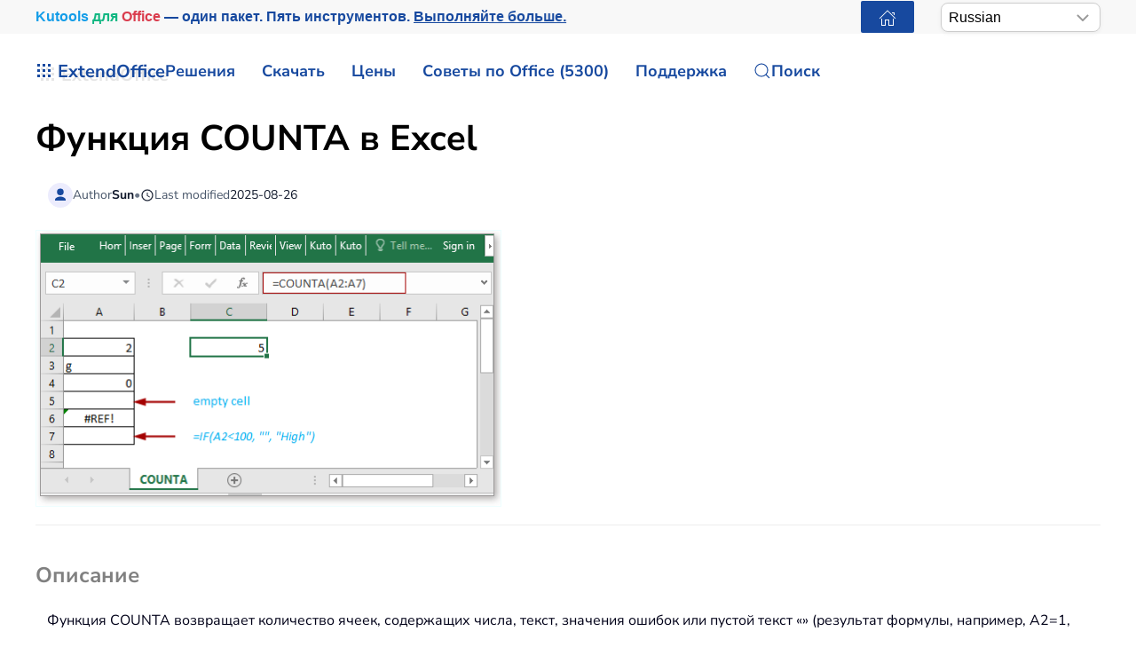

--- FILE ---
content_type: text/html; charset=utf-8
request_url: https://ru.extendoffice.com/excel/functions/excel-counta-function.html
body_size: 22108
content:
<!DOCTYPE html><html lang=ru-ru dir=ltr><head><meta name=viewport content="width=device-width, initial-scale=1"><link rel=icon href=//cdn.extendoffice.com/images/stories/default_avatar.png sizes=any><link rel=apple-touch-icon href=//cdn.extendoffice.com/images/stories/default_avatar.png><meta charset=utf-8><meta name=robots content="max-snippet:-1, max-image-preview:large, max-video-preview:-1"><meta name=description content="Узнайте, как использовать функцию COUNTA в Excel для подсчета непустых ячеек в диапазоне, включая текст, числа и ошибки, улучшая анализ данных."><meta name=generator content="Joomla! - Open Source Content Management"><link rel=preconnect href=https://cdn.extendoffice.com><link rel=preload href=//cdn.extendoffice.com/images/stories/excel-functions/counta-function/shot-counta-function-1.png as=image fetchpriority=high><link href=//cdn.extendoffice.com/templates/yootheme/css/theme.22.css?1754625106 media=all rel=preload as=style onload="this.rel='stylesheet'"><title>Функция COUNTA в Excel</title><link href=//cdn.extendoffice.com/favicon.ico rel=icon type=image/vnd.microsoft.icon> <script type=application/json class="joomla-script-options new">{"joomla.jtext":{"RLTA_BUTTON_SCROLL_LEFT":"Scroll buttons to the left","RLTA_BUTTON_SCROLL_RIGHT":"Scroll buttons to the right","ERROR":"\u041e\u0448\u0438\u0431\u043a\u0430","MESSAGE":"\u0421\u043e\u043e\u0431\u0449\u0435\u043d\u0438\u0435","NOTICE":"\u0412\u043d\u0438\u043c\u0430\u043d\u0438\u0435","WARNING":"\u041f\u0440\u0435\u0434\u0443\u043f\u0440\u0435\u0436\u0434\u0435\u043d\u0438\u0435","JCLOSE":"\u0417\u0430\u043a\u0440\u044b\u0442\u044c","JOK":"\u041e\u043a","JOPEN":"\u041e\u0442\u043a\u0440\u044b\u0442\u044c"},"system.paths":{"root":"","rootFull":"https:\/\/ru.extendoffice.com\/","base":"","baseFull":"https:\/\/ru.extendoffice.com\/"},"csrf.token":"8fba810478e36cbcd04bffb81a15e166"}</script><link rel=dns-prefetch href=https://cdn.extendoffice.com><link rel=manifest href=https://cdn.extendoffice.com/manifest.json><meta name=google-adsense-account content=ca-pub-8607818429564656><link rel=canonical href=https://ru.extendoffice.com/excel/functions/excel-counta-function.html /><link rel=alternate hreflang=ar-SA href=https://ar.extendoffice.com/excel/functions/excel-counta-function.html /><link rel=alternate hreflang=de-DE href=https://de.extendoffice.com/excel/functions/excel-counta-function.html /><link rel=alternate hreflang=es-ES href=https://es.extendoffice.com/excel/functions/excel-counta-function.html /><link rel=alternate hreflang=fr-FR href=https://fr.extendoffice.com/excel/functions/excel-counta-function.html /><link rel=alternate hreflang=it-IT href=https://it.extendoffice.com/excel/functions/excel-counta-function.html /><link rel=alternate hreflang=ja-JP href=https://ja.extendoffice.com/excel/functions/excel-counta-function.html /><link rel=alternate hreflang=ko-KR href=https://ko.extendoffice.com/excel/functions/excel-counta-function.html /><link rel=alternate hreflang=nl-NL href=https://nl.extendoffice.com/excel/functions/excel-counta-function.html /><link rel=alternate hreflang=pt-PT href=https://pt.extendoffice.com/excel/functions/excel-counta-function.html /><link rel=alternate hreflang=ru-RU href=https://ru.extendoffice.com/excel/functions/excel-counta-function.html /><link rel=alternate hreflang=tr-TR href=https://tr.extendoffice.com/excel/functions/excel-counta-function.html /><link rel=alternate hreflang=zh-CN href=https://zh-cn.extendoffice.com/excel/functions/excel-counta-function.html /><link rel=alternate hreflang=zh-TW href=https://zh-tw.extendoffice.com/excel/functions/excel-counta-function.html /><link rel=alternate hreflang=en-US href=https://www.extendoffice.com/excel/functions/excel-counta-function.html /><link rel=alternate hreflang=x-default href=https://www.extendoffice.com/excel/functions/excel-counta-function.html /> <script type=application/ld+json data-type=gsd>{"@context":"https://schema.org","@type":"BreadcrumbList","itemListElement":[{"@type":"ListItem","position":1,"name":"Главная","item":"https://ru.extendoffice.com"},{"@type":"ListItem","position":2,"name":"Советы по Excel","item":"https://ru.extendoffice.com/excel.html"},{"@type":"ListItem","position":3,"name":"Excel Functions","item":"https://ru.extendoffice.com/excel/functions.html"},{"@type":"ListItem","position":4,"name":"Excel COUNTA Function","item":"https://ru.extendoffice.com/excel/functions/excel-counta-function.html"}]}</script><style class=jchoptimize-image-attributes>img{max-width:100%;height:auto}</style><style class=jchoptimize-critical-css id=247f9efd8747e574f644b10cada43d3a1696d6e0176a669b569fead2a802f8c4>.uk-hidden-visually:not(:focus):not(:active):not(:focus-within){position:absolute !important;width:1px !important;height:1px !important;padding:0 !important;border:0 !important;margin:0 !important;overflow:hidden !important;clip-path:inset(50%) !important;white-space:nowrap !important}</style> <script src=//cdn.extendoffice.com/media/com_jchoptimize/cache/js/c40c8a031da1d6490007e4060a75240a72f40c46a55c12e9f12aec231fe2c632.js></script> <script data-jch=js0>rltaSettings={"switchToAccordions":true,"switchBreakPoint":576,"buttonScrollSpeed":5,"addHashToUrls":true,"rememberActive":true,"wrapButtons":false,"switchBasedOn":"window","animations":"fade,slide","animationSpeed":7,"mode":"click","slideshowInterval":5000,"slideshowRestart":"1","slideshowRestartTimeout":10000,"scroll":"0","scrollOnLinks":"0","scrollOnUrls":"adaptive","scrollOffsetTop":20,"scrollOffsetBottom":20,"useWideScreenScrollOffsets":false,"scrollOffsetBreakPoint":576,"scrollOffsetTopWide":20,"scrollOffsetBottomWide":20}</script> <script>window.yootheme||={};var $theme=yootheme.theme={"i18n":{"close":{"label":"Close"},"totop":{"label":"Back to top"},"marker":{"label":"Open"},"navbarToggleIcon":{"label":"\u041e\u0442\u043a\u0440\u044b\u0442\u044c \u043c\u0435\u043d\u044e"},"paginationPrevious":{"label":"Previous page"},"paginationNext":{"label":"\u0421\u043b\u0435\u0434\u0443\u044e\u0449\u0430\u044f \u0441\u0442\u0440\u0430\u043d\u0438\u0446\u0430"},"searchIcon":{"toggle":"Open Search","submit":"Submit Search"},"slider":{"next":"Next slide","previous":"Previous slide","slideX":"Slide %s","slideLabel":"%s of %s"},"slideshow":{"next":"Next slide","previous":"Previous slide","slideX":"Slide %s","slideLabel":"%s of %s"},"lightboxPanel":{"next":"Next slide","previous":"Previous slide","slideLabel":"%s of %s","close":"Close"}}};</script> <script>(function(w,d,s,l,i){w[l]=w[l]||[];w[l].push({'gtm.start':new Date().getTime(),event:'gtm.js'});var f=d.getElementsByTagName(s)[0],j=d.createElement(s),dl=l!='dataLayer'?'&l='+l:'';j.async=true;j.src='https://www.googletagmanager.com/gtm.js?id='+i+dl;f.parentNode.insertBefore(j,f);})(window,document,'script','dataLayer','GTM-M9PVJ2L');</script> <script>if('serviceWorker'in navigator){window.addEventListener('load',function(){navigator.serviceWorker.register('/sw.js').then(function(registration){}).catch(function(error){});});}</script> <script>document.addEventListener("DOMContentLoaded",function(){const e=["https://cdn.extendoffice.com/media/prism/prism.css","https://cdn.extendoffice.com/media/prism/prism.js","https://cdn.extendoffice.com/templates/yootheme/js/lite-yt-embed.js","https://cdn.extendoffice.com/templates/yootheme/css/lite-yt-embed.css","https://cdn.extendoffice.com/templates/yootheme/css/tabsaccordions-theme.css","https://cdn.extendoffice.com/templates/yootheme/css/fontawesome.css","https://cdn.extendoffice.com/templates/yootheme/vendor/assets/uikit/dist/js/uikit-icons-tech-space.min.js"];e.forEach(function(e){let t;e.endsWith(".css")?document.querySelector(`link[href="${e}"]`)||(t=document.createElement("link"),t.rel="stylesheet",t.href=e,document.head.appendChild(t)):e.endsWith(".js")&&!document.querySelector(`script[src="${e}"]`)&&(t=document.createElement("script"),t.src=e,t.defer=!0,e.endsWith("prism.js")&&t.addEventListener("load",function(){Prism.highlightAll()}),document.body.appendChild(t))});});</script> <script>document.addEventListener('DOMContentLoaded',function(){var e=document.createElement('script');e.type='module';e.src="https://cdn.extendoffice.com/media/tabsaccordions/js/script.min.js";e.onload=function(){if(window.RegularLabs&&window.RegularLabs.TabsAccordions&&typeof window.RegularLabs.TabsAccordions.init==='function'){window.RegularLabs.TabsAccordions.init(null)}else{console.error('Initialization function not found or script not loaded correctly')}};e.onerror=function(){console.error('The script failed to load.')};document.body.appendChild(e)});</script><style>.jchoptimize-reduce-dom{min-height:200px}</style> </head><body class=""><div class="uk-hidden-visually uk-notification uk-notification-top-left uk-width-auto"><div class=uk-notification-message> <a href=#tm-main class=uk-link-reset>Перейти к содержимому</a> </div></div><div class="tm-page-container uk-clearfix"><div class="tm-page uk-margin-auto"> <header class="tm-header-mobile uk-hidden@s"><div class=uk-navbar-container><div class="uk-container uk-container-expand"> <nav class=uk-navbar uk-navbar="{&quot;align&quot;:&quot;center&quot;,&quot;container&quot;:&quot;.tm-header-mobile&quot;,&quot;boundary&quot;:&quot;.tm-header-mobile .uk-navbar-container&quot;}"><div class=uk-navbar-right><div class=uk-navbar-item id=module-968><div class="uk-margin-remove-last-child custom"><style>#log svg{padding-bottom:3px}.shadow{-webkit-filter:drop-shadow( 4px 4px 0 rgba(0,0,0,0.1));filter:drop-shadow( 4px 4px 0 rgba(0,0,0,0.1))}.right-log{margin-right:5px}.at-expanding-share-button .at-expanding-share-button-toggle-bg>span{border-radius:2px !important;z-index:99999}.at-expanding-share-button .at-icon-wrapper{border-radius:2px !important;z-index:99999}div.code-toolbar>.toolbar>.toolbar-item>a,div.code-toolbar>.toolbar>.toolbar-item>button,div.code-toolbar>.toolbar>.toolbar-item>span{color:#fff;font-size:16px;background:#17499F;margin-right:25px}.zoom-in-b{cursor:url(//cdn.extendoffice.com/images/stories/search-plus-b.svg),auto}.navbarW{z-index:800!important}.jlexreview ._btn{background:#17499F!important;color:#ffffff!important}.jlexreview{font-family:'Nunito Sans';font-size:16px;font-weight:400;line-height:1.75;-webkit-text-size-adjust:100%;background:#fff;color:#000118;-webkit-font-smoothing:antialiased;-moz-osx-font-smoothing:grayscale;text-rendering:optimizeLegibility}.is-active{color:#17499F!important}.captcha-container{margin-top:10px;margin-left:5px}.requiredsign{margin-left:45px;font-size:16px;margin-bottom:5px}.ce-cf-container{margin-bottom:10px}</style><div><span class=logofont><a class=uk-link-heading href=/><span id=log class="shadow right-log" uk-icon=grid></span>ExtendOffice</a></span></div></div></div> <a uk-toggle href=#tm-dialog-mobile class=uk-navbar-toggle><div uk-navbar-toggle-icon></div></a> </div></nav> </div> </div><div id=tm-dialog-mobile uk-offcanvas="container: true; overlay: true" mode=slide flip><div class="uk-offcanvas-bar uk-flex uk-flex-column"> <button class="uk-offcanvas-close uk-close-large" type=button uk-close uk-toggle="cls: uk-close-large; mode: media; media: @s"></button><div class=uk-margin-auto-bottom><div class=uk-panel id=module-menu-dialog-mobile><ul class="uk-nav uk-nav-secondary uk-nav-divider uk-nav-accordion" uk-nav="targets: &gt; .js-accordion"> <li class="item-6926 js-accordion uk-parent"><a href>Решения <span uk-nav-parent-icon></span></a> <ul class=uk-nav-sub> <li class=item-6928><a href=/product/office-tab.html>Office Tab</a></li> <li class=item-6929><a href=/product/kutools-for-excel.html>Kutools for Excel</a></li> <li class=item-6930><a href=/product/kutools-for-outlook.html>Kutools for Outlook</a></li> <li class=item-6931><a href=/product/kutools-for-word.html>Kutools for Word</a></li> <li class=item-6932><a href=/product/kutools-for-powerpoint.html>Kutools for PowerPoint</a></li></ul></li> <li class="item-6927 js-accordion uk-parent"><a href>Скачать <span uk-nav-parent-icon></span></a> <ul class=uk-nav-sub> <li class=item-6933><a href=/download/office-tab.html><span class=uk-margin-small-right uk-icon="icon: download;"></span> Office Tab</a></li> <li class=item-6934><a href=/download/kutools-for-excel.html><span class=uk-margin-small-right uk-icon="icon: download;"></span> Kutools for Excel</a></li> <li class=item-6935><a href=/download/kutools-for-outlook.html><span class=uk-margin-small-right uk-icon="icon: download;"></span> Kutools for Outlook</a></li> <li class=item-6936><a href=/download/kutools-for-word.html><span class=uk-margin-small-right uk-icon="icon: download;"></span> Kutools for Word</a></li> <li class="item-6939 uk-nav-divider"></li> <li class=item-6937><a href=/support/uninstall-software.html><span class=uk-margin-small-right uk-icon="icon: info;"></span> Установка стала проще</a></li> <li class=item-6938><a href=/support/end-user-license-agreement.html><span class=uk-margin-small-right uk-icon="icon: info;"></span> Лицензионное соглашение пользователя</a></li></ul></li> <li class="item-6940 js-accordion uk-parent"><a href>Цены <span uk-nav-parent-icon></span></a> <ul class=uk-nav-sub> <li class=item-6941><a href=/order/office-tab.html><span class=uk-margin-small-right uk-icon="icon: cart;"></span> Office Tab</a></li> <li class=item-6942><a href=/order/kutools-for-excel.html><span class=uk-margin-small-right uk-icon="icon: cart;"></span> Kutools for Excel</a></li> <li class=item-6943><a href=/order/kutools-for-outlook.html><span class=uk-margin-small-right uk-icon="icon: cart;"></span> Kutools for Outlook</a></li> <li class=item-6944><a href=/order/kutools-for-word.html><span class=uk-margin-small-right uk-icon="icon: cart;"></span> Kutools for Word</a></li> <li class=item-6946><a href="https://secure.2checkout.com/checkout/buy?merchant=EXTENDOF&amp;tpl=one-column&amp;style=one-column6709c8cf4807c&amp;prod=2YBBDGRNS9%3BT9O366GOHW%3B2GHHY7WZLC%3B3844J8UMU3&amp;qty=1%3B1%3B1%3B1"><span class=uk-margin-small-right uk-icon="icon: cart;"></span> Набор из 4 программ</a></li> <li class="item-6945 uk-nav-divider"></li> <li class=item-6947><a href=/support/refund-policy.html><span class=uk-margin-small-right uk-icon="icon: info;"></span> Возврат в течение 60 дней</a></li></ul></li> <li class="item-6948 js-accordion uk-parent"><a href>Советы по Office (5300) <span uk-nav-parent-icon></span></a> <ul class=uk-nav-sub> <li class=item-6949><a href=/documents/excel.html><span class=uk-margin-small-right uk-icon="icon: question;"></span> Как сделать в Excel (3000+)</a></li> <li class=item-6950><a href=/documents/outlook.html><span class=uk-margin-small-right uk-icon="icon: question;"></span> Как сделать в Outlook (1200+)</a></li> <li class=item-6951><a href=/documents/word.html><span class=uk-margin-small-right uk-icon="icon: question;"></span> Как сделать в Word (300+)</a></li> <li class="item-6952 uk-nav-divider"></li> <li class=item-6953><a href=/excel/functions.html><span class=uk-margin-small-right uk-icon="icon: file-text;"></span> Функции Excel (498)</a></li> <li class=item-6954><a href=/excel/formulas.html><span class=uk-margin-small-right uk-icon="icon: file-text;"></span> Формулы Excel (350)</a></li> <li class=item-6955><a href=/excel/excel-charts.html><span class=uk-margin-small-right uk-icon="icon: camera;"></span> Диаграммы Excel</a></li> <li class=item-6956><a href=/outlook-tutorials-home.html><span class=uk-margin-small-right uk-icon="icon: mail;"></span> Учебники по Outlook</a></li></ul></li> <li class="item-6957 js-accordion uk-parent"><a href>Поддержка <span uk-nav-parent-icon></span></a> <ul class=uk-nav-sub> <li class="item-6958 uk-parent"><a href>Журнал изменений</a> <ul> <li class=item-6959><a href=/support/latest-updates/office-tab.html><span class=uk-margin-small-right uk-icon="icon: history;"></span> Office Tab</a></li> <li class=item-6960><a href=/support/latest-updates/kutools-for-excel.html><span class=uk-margin-small-right uk-icon="icon: history;"></span> Kutools for Excel</a></li> <li class=item-6961><a href=/support/latest-updates/kutools-for-outlook.html><span class=uk-margin-small-right uk-icon="icon: history;"></span> Kutools for Outlook</a></li> <li class=item-6962><a href=/support/latest-updates/kutools-for-word.html><span class=uk-margin-small-right uk-icon="icon: history;"></span> Kutools for Word</a></li></ul></li> <li class="item-6963 uk-nav-divider"></li> <li class="item-6964 uk-parent"><a href>Обучающие материалы по функциям</a> <ul> <li class=item-6965><a href=/product/office-tab/office-tab-feature-demo.html><span class=uk-margin-small-right uk-icon="icon: file-pdf;"></span> Office Tab</a></li> <li class=item-6966><a href=/product/kutools-for-excel/product-tutorials.html><span class=uk-margin-small-right uk-icon="icon: file-pdf;"></span> Kutools for Excel</a></li> <li class=item-6967><a href=/product/kutools-for-outlook/product-tutorials.html><span class=uk-margin-small-right uk-icon="icon: file-pdf;"></span> Kutools for Outlook</a></li> <li class=item-6968><a href=/product/kutools-for-word/product-tutorials.html><span class=uk-margin-small-right uk-icon="icon: file-pdf;"></span> Kutools for Word</a></li></ul></li> <li class="item-6970 uk-nav-divider"></li> <li class="item-6969 uk-parent"><a href>Получить помощь?</a> <ul> <li class=item-6971><a href=/support/retrieveb-license-information.html><span class=uk-margin-small-right uk-icon="icon: chevron-double-right;"></span> Потеряли лицензию?</a></li> <li class=item-6972><a href=/support/bug-report.html><span class=uk-margin-small-right uk-icon="icon: chevron-double-right;"></span> Отчет об ошибке</a></li> <li class="item-6974 uk-nav-divider"></li> <li class=item-6975><a href=/support/about-us.html><span class=uk-margin-small-right uk-icon="icon: user;"></span> О нас</a></li> <li class="item-6976 uk-nav-divider"></li> <li class=item-6977><a href=/support/search.html><span class=uk-margin-small-right uk-icon="icon: search;"></span> Поиск</a></li></ul></li></ul></li></ul></div></div></div></div></header><div class="tm-toolbar tm-toolbar-default uk-visible@s"><div class="uk-container uk-flex uk-flex-middle"><div><div class="uk-grid-medium uk-child-width-auto uk-flex-middle" uk-grid="margin: uk-margin-small-top"><div><div class="uk-panel uk-visible@l" id=module-1070><div class="uk-margin-remove-last-child custom"><p style="margin:0;font:600 16px/1.4 -apple-system,BlinkMacSystemFont,'Segoe UI',Roboto,Helvetica,Arial,sans-serif; white-space:nowrap;"><a href=/product/kutools-for-office.html class=eo-breathe-ads-1 style=color:#17499F;text-decoration:none; aria-label="Kutools for Office — One Suite. Five Tools. Get More Done."><span class=eo-word>Kutools</span> <span class=eo-word>для</span> <span class=eo-word>Office</span> — один пакет. Пять инструментов. <span style=text-decoration:underline;>Выполняйте больше.</span></a></p><style>@keyframes eo-breathe-ads-1{0%,100%{transform:scale(1);text-shadow:none}50%{transform:scale(1.03);text-shadow:0 0 0.65em rgba(23,73,159,.28)}}.eo-breathe-ads-1{display:inline-block;animation:eo-breathe-ads-1 2.6s ease-in-out infinite;transform-origin:center;will-change:transform;backface-visibility:hidden}@media (prefers-reduced-motion:reduce){.eo-breathe-ads-1{animation:none}}</style> <script>(()=>{const palette=["#EFB90A","#2A79C4","#E63946","#2A9D8F","#6D28D9","#0EA5E9","#F59E0B","#10B981"];const container=document.querySelector('a.eo-breathe-ads-1');if(!container)return;const words=container.querySelectorAll('.eo-word');if(!words.length)return;words.forEach(w=>w.style.transition='color .6s ease');const shuffle=(arr)=>{const a=arr.slice();for(let i=a.length-1;i>0;i--){const j=(Math.random()*(i+1))|0;[a[i],a[j]]=[a[j],a[i]];}
return a;};const recolor=()=>{const cols=shuffle(palette);words.forEach((w,i)=>{w.style.color=cols[i%cols.length];});};recolor();const prefersReduced=window.matchMedia&&window.matchMedia('(prefers-reduced-motion: reduce)').matches;if(!prefersReduced){setInterval(recolor,2200);}})();</script></div></div></div><div><div class=uk-panel id=module-1160><div class="uk-margin-remove-last-child custom"><noscript><iframe src="https://www.googletagmanager.com/ns.html?id=GTM-M9PVJ2L" height=0 width=0 style=display:none;visibility:hidden></iframe></noscript></div></div></div></div></div><div class=uk-margin-auto-left><div class="uk-grid-medium uk-child-width-auto uk-flex-middle" uk-grid="margin: uk-margin-small-top"><div><div class=uk-panel id=module-1077><div class="uk-margin-remove-last-child custom"><a href=/ class="uk-button uk-button-primary uk-button-small home-page" aria-label="ExtendOffice Home Page" title="Вернуться на главную страницу" style=margin-right:0;><span class=uk-icon uk-icon=home></span></a> </div></div></div><div><div class=uk-panel id=module-1082><div class="uk-margin-remove-last-child custom"><div class=custom-select> <select id=languageSelector aria-label="Select Language"> <option value=www class=notranslate>English</option> <option value=ar class=notranslate>Arabic</option> <option value=de class=notranslate>German</option> <option value=es class=notranslate>Spanish</option> <option value=fr class=notranslate>French</option> <option value=it class=notranslate>Italian</option> <option value=ja class=notranslate>Japanese</option> <option value=ko class=notranslate>Korean</option> <option value=nl class=notranslate>Dutch</option> <option value=pt class=notranslate>Portuguese</option> <option value=ru class=notranslate>Russian</option> <option value=tr class=notranslate>Turkish</option> <option value=zh-cn class=notranslate>Chinese (Simplified)</option> <option value=zh-tw class=notranslate>Chinese (Traditional)</option> </select> </div><style>.custom-select{position:relative;display:inline-block;width:180px;font-family:sans-serif}.custom-select select{-webkit-appearance:none;-moz-appearance:none;appearance:none;width:100%;padding:5px 20px 5px 8px;font-size:16px;line-height:1.4;border:1px solid #ccc;border-radius:8px;background:#fff url("data:image/svg+xml,%3Csvg xmlns='http://www.w3.org/2000/svg' width='14' height='8'%3E%3Cpath d='M1 1l6 6 6-6' stroke='%23999' stroke-width='2' fill='none'/%3E%3C/svg%3E") no-repeat right 12px center;box-shadow:0 2px 5px rgba(0,0,0,0.05);cursor:pointer;transition:border-color 0.2s ease,box-shadow 0.2s ease}.custom-select select:hover{border-color:#b3b3b3}.custom-select select:focus{outline:none;border-color:#66afe9;box-shadow:0 0 0 3px rgba(102,175,233,0.25)}.custom-select select option{padding:8px}</style> <script>function getSubdomain(){try{var hostname=window.location.hostname;var parts=hostname.split('.');if(parts.length>2){return parts[0];}
return'www';}catch(error){console.error('Error detecting subdomain:',error);}}
function setCurrentLanguage(){try{var currentLang=getSubdomain();var selector=document.getElementById('languageSelector');if(selector&&selector.querySelector(`option[value="${currentLang}"]`)){selector.value=currentLang;}else{console.error('Language selector or option not found.');}}catch(error){console.error('Error setting current language:',error);}}
document.addEventListener('DOMContentLoaded',function(){try{setCurrentLanguage();document.getElementById('languageSelector').addEventListener('change',function(){var selectedLanguage=this.value;var pathname=window.location.pathname;window.location.href=`https://${selectedLanguage}.extendoffice.com${pathname}`;});}catch(error){console.error('Error initializing language selector:',error);}});</script></div></div></div></div></div></div></div><header class="tm-header uk-visible@s"><div uk-sticky media=@s show-on-up animation=uk-animation-slide-top cls-active=uk-navbar-sticky sel-target=.uk-navbar-container><div class="uk-navbar-container uk-navbar-primary"><div class=uk-container> <nav class=uk-navbar uk-navbar="{&quot;align&quot;:&quot;center&quot;,&quot;container&quot;:&quot;.tm-header &gt; [uk-sticky]&quot;,&quot;boundary&quot;:&quot;.tm-header .uk-navbar-container&quot;}"><div class="uk-navbar-left "><div class="uk-navbar-item uk-visible@m" id=module-958><div class="uk-margin-remove-last-child custom"><style>#log svg{padding-bottom:3px}.shadow{-webkit-filter:drop-shadow(4px 4px 0 rgba(0,0,0,.1));filter:drop-shadow(4px 4px 0 rgba(0,0,0,.1))}.right-log{margin-right:5px}.at-expanding-share-button .at-expanding-share-button-toggle-bg>span{border-radius:2px!important;z-index:99999}.at-expanding-share-button .at-icon-wrapper{border-radius:2px!important;z-index:99999}.at-expanding-share-button[data-position=bottom-right]{bottom:85px!important}.lang-custom{border:2px solid #17499F;border-radius:2px;box-sizing:border-box;color:#FFF;cursor:pointer;padding:1px 1px;margin-left:-24px;font-size:12px!important}div.code-toolbar>.toolbar>.toolbar-item>a,div.code-toolbar>.toolbar>.toolbar-item>button,div.code-toolbar>.toolbar>.toolbar-item>span{color:#fff;font-size:16px;background:#17499F;margin-right:25px}.zoom-in-b{cursor:url(//cdn.extendoffice.com/images/stories/search-plus-b.svg),auto}.navbarW{z-index:800!important}.jlexreview ._btn{background:#17499F!important;color:#fff!important}.jlexreview{font-family:Nunito Sans;font-size:16px;font-weight:400;line-height:1.75;-webkit-text-size-adjust:100%;background:#fff;color:#000118;-webkit-font-smoothing:antialiased;-moz-osx-font-smoothing:grayscale;text-rendering:optimizeLegibility}.captcha-container{margin-top:10px;margin-left:5px}.requiredsign{margin-left:45px;font-size:16px;margin-bottom:5px}.ce-cf-container{margin-bottom:10px}#fd .o-avatar__content img{height:36px!important;width:36px!important;border:2px solid #17499F;margin-top:-2px}@media (min-width:960px):not(.uk-sticky-below)>.uk-navbar-container:not(.uk-navbar){padding-top:10px!important;padding-bottom:10px!important}.icon-eye::before{font-family:'Font Awesome 6 Free';font-weight:900;display:inline-block;font-style:normal;font-variant:normal;text-rendering:auto;-webkit-font-smoothing:antialiased}.icon-eye.open-eye::before{content:"\f06e"}.icon-eye.closed-eye::before{content:"\f070"}.icon-fw{width:1.28571429em;text-align:center}#jreview-listing .re-avatar .re-author-name{word-wrap:break-word}</style><div><span class=logofont><a class=uk-link-heading href=/><span id=log class="shadow right-log" uk-icon=grid></span>ExtendOffice</a></span></div></div></div><div class=uk-navbar-item id=module-menu-navbar><ul class=uk-subnav uk-dropnav="{&quot;boundary&quot;:&quot;false&quot;,&quot;container&quot;:&quot;.tm-header &gt; [uk-sticky]&quot;}"> <li class="item-1272 uk-parent"><a role=button>Решения</a> <div class=uk-dropdown mode=hover><div class="uk-drop-grid uk-child-width-1-1" uk-grid><div><ul class="uk-nav uk-dropdown-nav"> <li class=item-7189><a href=/product/kutools-for-office.html><div>Kutools для Office<div class=tm-subtitle>Один пакет. Всё-в-одном решении</div></div></a></li> <li class=item-1273><a href=/product/office-tab.html>Office Tab</a></li> <li class=item-1274><a href=/product/kutools-for-excel.html>Kutools for Excel</a></li> <li class=item-1276><a href=/product/kutools-for-outlook.html>Kutools for Outlook</a></li> <li class=item-1275><a href=/product/kutools-for-word.html>Kutools for Word</a></li> <li class=item-6798><a href=/product/kutools-for-powerpoint.html>Kutools for PowerPoint</a></li></ul></div></div></div></li> <li class="item-1960 uk-parent"><a href=/download.html>Скачать</a> <div class=uk-dropdown><div class="uk-drop-grid uk-child-width-1-1" uk-grid><div><ul class="uk-nav uk-dropdown-nav"> <li class=item-7190><a href=/download/kutools-for-office.html><div class="uk-grid uk-grid-small"><div class=uk-width-auto><span uk-icon="icon: download;"></span></div><div class=uk-width-expand>Kutools для Office<div class=tm-subtitle>Один пакет. Пять инструментов. Одна лицензия.</div></div></div></a></li> <li class=item-1965><a href=/download/office-tab.html><span uk-icon="icon: download;"></span> Office Tab</a></li> <li class=item-1966><a href=/download/kutools-for-excel.html><span uk-icon="icon: download;"></span> Kutools for Excel</a></li> <li class=item-1968><a href=/download/kutools-for-outlook.html><span uk-icon="icon: download;"></span> Kutools for Outlook</a></li> <li class=item-1967><a href=/download/kutools-for-word.html><span uk-icon="icon: download;"></span> Kutools for Word</a></li> <li class=item-6799><a href=/download/kutools-for-powerpoint.html><span uk-icon="icon: download;"></span> Kutools for PowerPoint</a></li> <li class=item-1963><a href=/support/uninstall-software.html><span uk-icon="icon: info;"></span> Установка упрощена</a></li> <li class=item-1962><a href=/support/end-user-license-agreement.html><span uk-icon="icon: info;"></span> Лицензионное соглашение с конечным пользователем</a></li></ul></div></div></div></li> <li class="item-2404 uk-parent"><a role=button>Цены</a> <div class=uk-dropdown mode=hover><div class="uk-drop-grid uk-child-width-1-1" uk-grid><div><ul class="uk-nav uk-dropdown-nav"> <li class=item-7191><a href=/order/kutools-for-office.html><div class="uk-grid uk-grid-small"><div class=uk-width-auto><span uk-icon="icon: cart;"></span></div><div class=uk-width-expand>Kutools для Office<div class=tm-subtitle>Один пакет. Отличная цена</div></div></div></a></li> <li class=item-2408><a href=/order/office-tab.html><span uk-icon="icon: cart;"></span> Office Tab</a></li> <li class=item-2405><a href=/order/kutools-for-excel.html><span uk-icon="icon: cart;"></span> Kutools for Excel</a></li> <li class=item-2406><a href=/order/kutools-for-outlook.html><span uk-icon="icon: cart;"></span> Kutools for Outlook</a></li> <li class=item-2407><a href=/order/kutools-for-word.html><span uk-icon="icon: cart;"></span> Kutools for Word</a></li> <li class=item-6720><a href=/support/refund-policy.html><span uk-icon="icon: info;"></span> Возврат в течение 60 дней</a></li></ul></div></div></div></li> <li class="item-1277 uk-parent"><a role=button>Советы по Office (5300)</a> <div class=uk-dropdown mode=hover><div class="uk-drop-grid uk-child-width-1-1" uk-grid><div><ul class="uk-nav uk-dropdown-nav"> <li class=item-1278><a href=/documents/excel.html><span uk-icon="icon: question;"></span> Советы и хитрости для Excel (3000+)</a></li> <li class=item-1280><a href=/documents/outlook.html><span uk-icon="icon: question;"></span> Советы и хитрости для Outlook (1200+)</a></li> <li class=item-1279><a href=/documents/word.html><span uk-icon="icon: question;"></span> Советы и хитрости для Word (300+)</a></li> <li class=item-2112><a href=/excel/functions.html><span uk-icon="icon: file-text;"></span> Функции Excel (498)</a></li> <li class=item-2113><a href=/excel/formulas.html><span uk-icon="icon: file-text;"></span> Формулы Excel (350)</a></li> <li class=item-3063><a href=/excel/excel-charts.html><span uk-icon="icon: camera;"></span> Диаграммы Excel</a></li> <li class=item-2636><a href=/outlook-tutorials-home.html><span uk-icon="icon: mail;"></span> Учебники по Outlook</a></li> <li class=item-6757><a href="https://chatgpt.com/g/g-6PGB6rbqG-extendoffice?oai-dm=1" target=_blank><span uk-icon="icon: microphone;"></span> ExtendOffice GPT</a></li></ul></div></div></div></li> <li class="item-1281 uk-parent"><a href=/support.html>Поддержка</a> <div class=uk-dropdown pos=bottom-center style="width: 800px;"><div class="uk-grid tm-grid-expand uk-grid-margin" uk-grid><div class="uk-width-1-3@m uk-flex-first"><h4> История изменений </h4><div><ul class="uk-margin-remove-bottom uk-nav uk-nav-default"> <li class="el-item "> <a class=el-link href=/support/latest-updates/office-tab.html> <span class=el-image uk-icon="icon: clock;"></span> Office Tab </a></li> <li class="el-item "> <a class=el-link href=/support/latest-updates/kutools-for-excel.html> <span class=el-image uk-icon="icon: clock;"></span> Kutools для Excel </a></li> <li class="el-item "> <a class=el-link href=/support/latest-updates/kutools-for-outlook.html> <span class=el-image uk-icon="icon: clock;"></span> Kutools для Outlook </a></li> <li class="el-item "> <a class=el-link href=/support/latest-updates/kutools-for-word.html> <span class=el-image uk-icon="icon: clock;"></span> Kutools для Word </a></li> <li class=uk-nav-divider></li> <li class="el-item "> <a class=el-link href=/support/about-us.html><div class="uk-grid uk-grid-small uk-child-width-expand uk-flex-nowrap uk-flex-middle"><div class=uk-width-auto><span class=el-image uk-icon="icon: user;"></span></div><div> О нас <div class=uk-nav-subtitle>Наша команда</div></div></div></a></li> </ul> </div> </div><div class="uk-width-1-3@m uk-flex-first"><h4> Обучающие материалы по функциям </h4><div><ul class="uk-margin-remove-bottom uk-nav uk-nav-default"> <li class="el-item "> <a class=el-link href=/product/office-tab/office-tab-feature-demo.html> <span class=el-image uk-icon="icon: file-pdf;"></span> Office Tab </a></li> <li class="el-item "> <a class=el-link href=/product/kutools-for-excel/product-tutorials.html> <span class=el-image uk-icon="icon: file-pdf;"></span> Kutools для Excel </a></li> <li class="el-item "> <a class=el-link href=/product/kutools-for-outlook/product-tutorials.html> <span class=el-image uk-icon="icon: file-pdf;"></span> Kutools для Outlook </a></li> <li class="el-item "> <a class=el-link href=/product/kutools-for-word/product-tutorials.html> <span class=el-image uk-icon="icon: file-pdf;"></span> Kutools для Word </a></li> <li class=uk-nav-divider></li> <li class="el-item "> <a class=el-link href=/support/search.html><div class="uk-grid uk-grid-small uk-child-width-expand uk-flex-nowrap uk-flex-middle"><div class=uk-width-auto><span class=el-image uk-icon="icon: search;"></span></div><div> Поиск <div class=uk-nav-subtitle>Расширенный поиск</div></div></div></a></li> </ul> </div> </div><div class="uk-width-1-3@m uk-flex-first"><h4> Получить помощь? </h4><div><ul class="uk-margin-remove-bottom uk-nav uk-nav-default"> <li class="el-item "> <a class=el-link href=/support/retrieveb-license-information.html><div class="uk-grid uk-grid-small uk-child-width-expand uk-flex-nowrap uk-flex-middle"><div class=uk-width-auto><span class=el-image uk-icon="icon: chevron-double-right;"></span></div><div> Восстановить лицензию <div class=uk-nav-subtitle>Потеряли лицензию?</div></div></div></a></li> <li class="el-item "> <a class=el-link href=/support/bug-report.html><div class="uk-grid uk-grid-small uk-child-width-expand uk-flex-nowrap uk-flex-middle"><div class=uk-width-auto><span class=el-image uk-icon="icon: chevron-double-right;"></span></div><div> Сообщить об ошибке <div class=uk-nav-subtitle>Отчет об ошибках</div></div></div></a></li> <li class="el-item "> <a class=el-link href="mailto:support@extendoffice.com?subject=Contact%20ExtendOffice&amp;body=Hello%20ExtendOffice%2C"><div class="uk-grid uk-grid-small uk-child-width-expand uk-flex-nowrap uk-flex-middle"><div class=uk-width-auto><span class=el-image uk-icon="icon: mail;"></span></div><div> Свяжитесь с нами <div class=uk-nav-subtitle>Email 24/7</div></div></div></a></li> </ul> </div> </div></div></div></li> <li class=item-6008><a href=/support/search.html><span uk-icon="icon: search;"></span> Поиск</a></li></ul></div><div class="uk-navbar-item uk-visible@l" id=module-1043><div class="uk-margin-remove-last-child custom"></div></div></div><div class=uk-navbar-right><div class=uk-navbar-item id=module-1088><div class="uk-margin-remove-last-child custom"><style>.fa-plus:before{content:"\2b"}.fa-chevron-up:before{content:"\f077"}.fa-youtube:before{content:"\f167"}.fa-tv:before{content:"\f26c"}.fa-check:before{content:"\f00c"}.fa-times:before{content:"\f00d"}.fa-anchor:before{content:"\f13d"}.fa-arrow-rotate-right:before{content:"\f01e"}.fa-user-lock:before{content:"\f502"}.fa-user-shield:before{content:"\f505"}.fa-gem:before{content:"\f3a5"}.fa-face-smile:before{content:"\f118"}.fa-comment:before{content:"\f075"}.fa-clock-rotate-left:before{content:"\f1da"}.fa-star:before{content:"\f005"}.fa-envelope-circle-check:before{content:"\e4e8"}.fa-paperclip:before{content:"\f0c6"}.fa-object-ungroup:before{content:"\f248"}.fa-print:before{content:"\f02f"}.fa-redo:before{content:"\f2f9"}.fa-border-all:before{content:"\f84c"}.fa-download:before{content:"\f019"}.fa-cart-arrow-down:before{content:"\f218"}.fa-users:before{content:"\f0c0"}.fa-newspaper:before{content:"\f1ea"}.fa-square-plus:before{content:"\f0fe"}.fa-square-minus:before{content:"\f146"}.fa-exclamation-triangle:before{content:"\f071"}.fa-ellipsis-h:before{content:"\f141"}.fa-quote-left:before{content:"\f10d"}.fa,.fa-brands,.fa-classic,.fa-regular,.fa-sharp,.fa-solid,.fab,.fad,.fal,.far,.fas{-moz-osx-font-smoothing:grayscale;-webkit-font-smoothing:antialiased;font-style:normal;font-variant:normal;text-rendering:auto;line-height:1}.fa{font-family:var(--fa-style-family,"Font Awesome 6 Free");font-weight:var(--fa-style,900)}.fa,.fa-brands,.fa-classic,.fa-regular,.fa-sharp,.fa-solid,.fab,.far,.fas{display:var(--fa-display,inline-block)}.fa-classic,.fa-regular,.fa-solid,.far,.fas{font-family:"Font Awesome 6 Free"}.fa-text-height:before{content:"\f034"}.fa-angle-double-down:before,.fa-angles-down:before{content:"\f103"}.fa-envelopes-bulk:before,.fa-mail-bulk:before{content:"\f674"}.fa-file-clipboard:before,.fa-paste:before{content:"\f0ea"}.fa-lightbulb:before{content:"\f0eb"}.fa-magic-wand-sparkles:before,.fa-wand-magic-sparkles:before{content:"\e2ca"}.fa-angle-double-right:before,.fa-angles-right:before{content:"\f101"}.fa-screwdriver-wrench:before,.fa-tools:before{content:"\f7d9"}.fa-list-alt:before,.fa-rectangle-list:before{content:"\f022"}.fa-images:before{content:"\f302"}.fa-drivers-license:before,.fa-id-card:before{content:"\f2c2"}.fa-eraser:before{content:"\f12d"}.fa-magnifying-glass:before,.fa-search:before{content:"\f002"}.fa-robot:before{content:"\f544"}.fa-chart-column:before{content:"\e0e3"}.fa-comment-alt:before,.fa-message:before{content:"\f27a"}.fa-flag:before{content:"\f024"}.fa-fire:before{content:"\f06d"}.fa-check-circle:before,.fa-circle-check:before{content:"\f058"}.fa-circle-question:before,.fa-question-circle:before{content:"\f059"}.fa-envelope:before{content:"\f0e0"}.fa-american-sign-language-interpreting:before,.fa-asl-interpreting:before,.fa-hands-american-sign-language-interpreting:before,.fa-hands-asl-interpreting:before{content:"\f2a3"}.fa-clock-four:before,.fa-clock:before{content:"\f017"}.fa-bug:before{content:"\f188"}.fa-gauge-high:before,.fa-tachometer-alt-fast:before,.fa-tachometer-alt:before{content:"\f625"}.fa-chalkboard-teacher:before,.fa-chalkboard-user:before{content:"\f51c"}.fa-allergies:before,.fa-hand-dots:before{content:"\f461"}.fa-sr-only,.fa-sr-only-focusable:not(:focus),.sr-only,.sr-only-focusable:not(:focus){position:absolute;width:1px;height:1px;padding:0;margin:-1px;overflow:hidden;clip:rect(0,0,0,0);white-space:nowrap;border-width:0}.fa-fw{text-align:center;width:1.25em}:host,:root{--fa-style-family-brands:"Font Awesome 6 Brands";--fa-font-brands:normal 400 1em/1 "Font Awesome 6 Brands";--fa-font-regular:normal 400 1em/1 "Font Awesome 6 Free";--fa-style-family-classic:"Font Awesome 6 Free";--fa-font-solid:normal 900 1em/1 "Font Awesome 6 Free"}.fa,.fab,.fad,.fal,.far,.fas{display:inline-block}.fa-at:before{content:"\f1fa"}.fa-charging-station:before{content:"\f5e7"}.fa-headset:before{content:"\f590"}.fa-reply:before{content:"\f3e5"}.fa-tachometer-alt:before{content:"\f3fd"}.sr-only{position:absolute;width:1px;height:1px;padding:0;margin:-1px;overflow:hidden;clip:rect(0,0,0,0);border:0}.fdi.fa,.fdi.fas{font-weight:900}.fdi.fa:before,.fdi.fab:before,.fdi.far:before{font-weight:inherit}</style></div></div></div></nav> </div> </div> </div> </header> <main id=tm-main class="tm-main uk-section uk-section-default"><div class=uk-container><div id=system-message-container aria-live=polite></div><article id=article-5801 class=uk-article data-permalink=https://ru.extendoffice.com/excel/functions/excel-counta-function.html typeof=Article vocab=https://schema.org/><meta property=name content=""><meta property=author typeof=Person content=sun><meta property=dateModified content=2025-08-26T10:50:30+08:00><meta property=datePublished content=2019-05-16T08:29:35+08:00><meta class=uk-margin-remove-adjacent property=articleSection content="Excel Functions"><div class=uk-margin-small-top property=text><h1>Функция <span class=notranslate>COUNTA</span> в Excel</h1><style id=ai-authorinfo-styles>:root{--ai-bg:#fff;--ai-text:#0f172a;--ai-muted:#475569}@media (prefers-color-scheme:dark){:root{--ai-bg:#0b1220;--ai-text:#e5e7eb;--ai-muted:#94a3b8}}.ai-author-card{display:flex;align-items:center;gap:.75rem;margin:8px 0 8px 0px;padding:.35rem .9rem;background:var(--ai-bg);font-size:14px;line-height:1.35}.ai-avatar{flex:0 0 28px;width:28px;height:28px;border-radius:999px;display:grid;place-items:center;background:rgba(99,102,241,.12);color:#17499F}.ai-avatar svg{width:18px;height:18px}.ai-meta{display:block}.ai-line{display:flex;align-items:center;gap:.5rem;flex-wrap:wrap;color:var(--ai-text)}.ai-icon{width:16px;height:16px;opacity:.9}.ai-label{color:var(--ai-muted);font-weight:500}.ai-name{color:var(--ai-text);font-weight:600}.ai-date{color:var(--ai-text);font-variant-numeric:tabular-nums}.ai-sep{color:var(--ai-muted);opacity:.8}</style><div class="authorinfo-meta ai-author-card" data-authorinfo=1><div class=ai-avatar aria-hidden=true> <svg viewBox="0 0 24 24" aria-hidden=true focusable=false><path fill=currentColor d="M12 12a5 5 0 1 0-5-5 5 5 0 0 0 5 5Zm0 2c-4.42 0-8 2.239-8 5v1h16v-1c0-2.761-3.58-5-8-5Z"/></svg> </div><div class=ai-meta><div class=ai-line> <span class=ai-label>Author</span> <span class=ai-name>Sun</span> <span class=ai-sep aria-hidden=true>•</span> <svg class=ai-icon viewBox="0 0 24 24" aria-hidden=true focusable=false><path fill=currentColor d="M12 2a10 10 0 1 0 10 10A10.011 10.011 0 0 0 12 2Zm0 18a8 8 0 1 1 8-8 8.009 8.009 0 0 1-8 8Zm.75-12.5h-1.5V13l4.5 2.7.75-1.23-3.75-2.22Z"/></svg> <span class=ai-label>Last modified</span> <time class=ai-date datetime=2025-08-26>2025-08-26</time> </div> </div> </div><figure><img class=mobile-first src=//cdn.extendoffice.com/images/stories/excel-functions/counta-function/shot-counta-function-1.png alt="show the usage of COUNTA function" style="border: 1px solid #eefeff;" title="Функция CEILING.PRECISE в Excel" width=525 height=311></figure><hr><h3><span style="color: #808080;"><strong> Описание</strong></span></h3><p style="margin-left: 13px;">Функция <span class=notranslate>COUNTA</span> возвращает количество ячеек, содержащих числа, текст, значения ошибок или пустой текст «» (результат формулы, например, A2=1, используя <span class=notranslate>=IF(A2<2,””,”FALSE”)</span> возвращает пустой текст «»), но функция COUNTA не учитывает пустые ячейки.</p><h3 style="margin-top: 50px;"><span style="color: #808080;"><strong> Синтаксис и аргументы</strong></span></h3><p style="margin-left: 13px; font-size: 18px;"><strong>Синтаксис формулы</strong></p><table style="border: solid 1px rgba(156,2,4,1.00); background: rgba(243,226,116,1.00); margin-left: 13px;"> <tbody> <tr> <td style="padding: 5px 20px 5px 20px;"><span class=notranslate><strong>COUNTA(<span style="color: #ff0000;">value1</span>,[<span style="color: #339966;">value2</span>], …)</strong></span></td> </tr> </tbody> </table><p style="margin-left: 13px; font-size: 18px;"><strong>Аргументы</strong></p><table style="border: solid 1px rgba(156,2,4,1.00); background: rgba(237,251,252,1.00); margin-left: 13px;"> <tbody> <tr> <td><ul> <li><strong><span class=notranslate>Value1:</span></strong> Обязательный, первый аргумент, который вы хотите подсчитать, и это может быть ячейка, значение или диапазон.</li> <li><strong><span class=notranslate>Value2:</span></strong> Необязательно, аргумент, который вы хотите подсчитать, и это может быть ячейка, значение или диапазон. Может быть до 255 аргументов.</li> </ul> </td> </tr> </tbody> </table><p style="margin-left: 13px; font-size: 18px;"><strong>Возвращаемое значение</strong></p><p style="margin-left: 13px;">Функция <span class=notranslate>COUNTA</span> возвращает количество ячеек, исключая пустые ячейки.</p><h3 style="margin-top: 50px;"><span style="color: #808080;"><strong>Использование и примеры</strong></span></h3><p style="margin-left: 13px;"><strong>Пример 1 Подсчет ячеек в диапазоне, исключая пустые ячейки</strong></p><p style="margin-left: 13px;">Предположим, вы хотите подсчитать ячейки, исключая пустые, вы можете использовать следующую формулу:</p><table style="margin-left: 13px; border: solid 1px #AA5502; background-color: #f0ebd2;"> <tbody> <tr> <td><p style="margin: 3px 10px 3px 10px;"><span class=notranslate>=COUNTA(B2:E5)</span></p></td> </tr> </tbody> </table><p style="margin-left: 13px;">Нажмите <strong>Enter</strong> , чтобы вернуть количество ячеек в диапазоне B2:E5, исключая пустые ячейки.<br> <img src=//cdn.extendoffice.com/images/stories/excel-functions/counta-function/shot-counta-function-2.png alt="shot counta function 2" style="border: 1px solid #eefeff;" width=566 height=265> <p style="margin-left: 13px;"><strong>Пример 2 Подсчет ячеек в нескольких диапазонах, исключая пустые ячейки</strong></p><p style="margin-left: 13px;">Чтобы подсчитать количество ячеек в нескольких диапазонах, используйте следующие формулы:</p><table style="margin-left: 13px; border: solid 1px #AA5502; background-color: #f0ebd2;"> <tbody> <tr> <td><p style="margin: 3px 10px 3px 10px;"><span class=notranslate>=COUNTA(B18,C19,D19:D20,B20)</span></p></td> </tr> </tbody> </table><p style="margin-left: 13px;">Или</p><table style="margin-left: 13px; border: solid 1px #AA5502; background-color: #f0ebd2;"> <tbody> <tr> <td><p style="margin: 3px 10px 3px 10px;"><span class=notranslate>=COUNTA("KTE","KTE","KTO","KTW","OT")</span></p></td> </tr> </tbody> </table><p style="margin-left: 13px;">Нажмите <strong>Enter</strong> , чтобы вернуть количество ячеек в указанных диапазонах.<br> <img src=//cdn.extendoffice.com/images/stories/excel-functions/counta-function/shot-counta-function-3.png alt="shot counta function 3" style="border: 1px solid #eefeff;" width=566 height=261 loading=lazy> <p style="margin-left: 13px;"><strong>Пример 3 Подсчет ячеек, включая пустой текст «»</strong></p><p style="margin-left: 13px;">Иногда ячейка выглядит пустой, но на самом деле содержит невидимые символы или пустой текст «», который возвращается формулой. Функция COUNTA подсчитывает ячейки, исключая действительно пустые ячейки.</p><p style="margin-left: 13px;">Предположим, что некоторые ячейки используют функцию ЕСЛИ, как показано на скриншоте ниже.<br> <img src=//cdn.extendoffice.com/images/stories/excel-functions/counta-function/shot-counta-function-4.png alt="shot counta function 4" style="border: 1px solid #eefeff;" width=570 height=256 loading=lazy> <p style="margin-left: 13px;">Теперь используйте следующую формулу для подсчета количества ячеек в диапазоне B2:C5.</p><table style="margin-left: 13px; border: solid 1px #AA5502; background-color: #f0ebd2;"> <tbody> <tr> <td><p style="margin: 3px 10px 3px 10px;"><span class=notranslate>=COUNTA(B2:C5)</span></p></td> </tr> </tbody> </table><p style="margin-left: 13px;"><img src=//cdn.extendoffice.com/images/stories/excel-functions/counta-function/shot-counta-function-5.png alt="shot counta function 5" style="border: 1px solid #eefeff;" width=565 height=261 loading=lazy> <h3 style="margin-top: 50px;"><span style="color: #808080;"><strong> Скачать образец файла</strong></span></h3><p style="margin-left: 13px;"><a href=//cdn.extendoffice.com/images/stories/excel-functions/counta-function/counta-function.xlsx class=wf_file> <img src=//cdn.extendoffice.com/images/stories/excel-functions/ceiling-function/doc-ceiling-sample-file.png alt="doc ceiling sample file" width=28 height=29 loading=lazy><span class=wf_file_text>Нажмите, чтобы скачать файл примера функции <span class=notranslate>COUNTA</span>.</span></a></p><h4>Связанные функции:</h4><ul> <li><p><a href=/excel/functions/excel-count-function.html>Функция <span class=notranslate>COUNT</span> в Excel</a><br>Функция <span class=notranslate>COUNT</span> используется для подсчета количества ячеек, содержащих числа, или подсчета чисел в списке аргументов. Например, <span class=notranslate>COUNT(1,2,3,4,11,2,1,0)</span> возвращает 8.</p></li> </ul><ul> <li><p><a href=/excel/functions/excel-countblank-function.html>Функция <span class=notranslate>COUNTBLANK</span> в Excel</a><br>Функция <span class=notranslate>COUNTBLANK</span> возвращает количество пустых ячеек. Функция COUNTBLANK является встроенной статистической функцией, которая может использоваться как функция рабочего листа (WS) в Excel.</p></li> </ul><ul> <li><p><a href=/excel/functions/excel-countif-function.html>Функция <span class=notranslate>COUNTIF</span> в Excel</a><br>Функция <span class=notranslate>COUNTIF</span> является статистической функцией в Excel, которая используется для подсчета количества ячеек, соответствующих определенному критерию.</p></li> </ul><ul> <li><p><a href=/excel/functions/excel-countifs-function.html>Функция <span class=notranslate>COUNTIFS</span> в Excel</a><br>Функция <span class=notranslate>COUNTIFS</span> возвращает количество ячеек, соответствующих одному или нескольким критериям. Функция COUNTIFS является одной из встроенных статистических функций и может использоваться как функция рабочего листа (WS) в Excel.</p></li> </ul><h4>Связанные статьи:</h4><ul> <li><p><a href=/excel/formulas/excel-count-cell-equal-to.html>Подсчет ячеек, равных значению</a><br>Если вы хотите подсчитать ячейки, точно соответствующие заданному критерию, вы можете выбрать функцию <span class=notranslate>COUNTIF</span> или функцию <span class=notranslate>SUMPRODUCT</span> (в сочетании с функцией <span class=notranslate>EXACT</span> ) для подсчета ячеек, точно равных без учета регистра или с учетом регистра.</p></li> </ul><ul> <li><p><a href=/excel/formulas/excel-count-cells-not-equal-to.html>Подсчет ячеек, не равных значению</a><br>Чтобы подсчитать количество ячеек, содержащих значения, не равные указанному значению, как показано на скриншоте ниже. В Excel вы можете использовать функцию <span class=notranslate>COUNTIF</span> для быстрого выполнения этой задачи.</p></li> </ul><ul> <li><p><a href=/excel/formulas/excel-count-cell-equal-to-x-or-y.html>Подсчет ячеек, равных x или y</a><br>Если вы хотите подсчитать ячейки, которые соответствуют хотя бы одному из заданных условий (логика ИЛИ) в Excel, то есть подсчитать ячейки, равные либо x, либо y, вы можете использовать несколько формул <span class=notranslate>COUNTIF</span> или объединить формулы <span class=notranslate>COUNTIF</span> и <span class=notranslate>SUM</span> для выполнения этой задачи.</p></li> </ul><ul> <li><p><a href=/excel/formulas/excel-count-cell-equal-to-x-and-y.html>Подсчет ячеек, равных x и y</a><br>В этом руководстве будут представлены формулы для подсчета ячеек, соответствующих всем заданным условиям, что мы называем логикой <span class=notranslate>AND</span> с использованием функции <span class=notranslate>COUNTIFS</span> .</p></li> </ul><ul> <li><p><a href=/excel/formulas/excel-count-cell-greater-than-less-than.html>Подсчет ячеек больше или меньше значения</a><br>Чтобы подсчитать ячейки больше или меньше определенного числа, вы можете использовать функцию <span class=notranslate>COUNTIF</span> для выполнения этой задачи.</p></li> </ul><div class="uk-margin-remove-last-child custom"><style>.kte-bottom-general{max-width:1220px;margin:0 auto;font-family:arial}.kte-bottom-general img{display:block;margin:0 auto}.tex-content{margin-right:10px}</style><hr><h3 style="color: #000;"><strong>Лучшие инструменты для повышения производительности Office</strong></h3><div class=kte-bottom-general style="margin-left: 5px;"><div class=tex-content><h4 style="margin-top: 15px;"><a href=/product/kutools-for-excel.html><span style="color: #003399;">Kutools для Excel - Помогает вам выделиться из толпы</span></a></h4><table style=valign:top> <tbody> <tr valign=top> <td style=width:25px;><span style="font-size: 14pt;">🤖</span></td> <td style="padding-bottom: 6px;"><span style="color: #ff6600;"><a href=/product/kutools-for-excel/kutools-excel-ai-assistant.html style="color: #a52a2a; text-decoration: none;"><strong>KUTOOLS AI Помощник</strong></a></span>: Революционизируйте анализ данных на основе: <a style=" text-decoration: none;" href=/product/kutools-for-excel/kutools-excel-ai-assistant.html#ex1>Интеллектуальное выполнение</a>&nbsp;&nbsp; <strong>|</strong>&nbsp;&nbsp;<a href=/product/kutools-for-excel/kutools-excel-ai-assistant.html#ex4 style=" text-decoration: none;">Генерация кода</a><strong>&nbsp; |</strong>&nbsp;&nbsp;<a href=/product/kutools-for-excel/kutools-excel-ai-assistant.html#ex2 style=" text-decoration: none;">Создание пользовательских формул</a>&nbsp;&nbsp;<strong>|</strong>&nbsp;&nbsp;<a style=" text-decoration: none;" href=/product/kutools-for-excel/kutools-excel-ai-assistant.html#ex5>Анализ данных и создание диаграмм</a><strong>&nbsp; |</strong>&nbsp;&nbsp;<a style=" text-decoration: none;" href=/product/kutools-for-excel/kutools-excel-ai-assistant.html#ex6>Вызов функций Kutools</a>…</td> </tr> <tr valign=top> <td style=width:25px;><svg t=1694672938210 class=icon viewbox="0 0 1024 1024" version=1.1 xmlns=http://www.w3.org/2000/svg p-id=7277 width=22 height=22> <path d="M313.991837 914.285714c-20.37551 0-40.228571-6.269388-56.946939-18.808163-30.302041-21.942857-44.930612-58.514286-38.661225-95.085714l24.032654-141.061225c3.134694-18.285714-3.134694-36.571429-16.195919-49.110204L123.297959 509.910204c-26.644898-26.122449-36.04898-64.261224-24.555102-99.787755 11.493878-35.526531 41.795918-61.126531 78.889796-66.35102l141.583674-20.375511c18.285714-2.612245 33.959184-14.106122 41.795918-30.30204l63.216326-128.522449C440.946939 130.612245 474.383673 109.714286 512 109.714286s71.053061 20.897959 87.24898 54.334694L662.987755 292.571429c8.359184 16.195918 24.032653 27.689796 41.795918 30.30204l141.583674 20.375511c37.093878 5.22449 67.395918 30.82449 78.889796 66.35102 11.493878 35.526531 2.089796 73.665306-24.555102 99.787755l-102.4 99.787755c-13.061224 12.538776-19.330612 31.346939-16.195919 49.110204l24.032654 141.061225c6.269388 37.093878-8.359184 73.142857-38.661225 95.085714-30.302041 21.942857-69.485714 24.555102-102.4 7.314286L538.122449 836.440816c-16.195918-8.359184-35.526531-8.359184-51.722449 0l-126.955102 66.87347c-14.628571 7.314286-30.302041 10.971429-45.453061 10.971428z m162.481632-96.653061z" fill=#F2CB51 p-id=7278></path> </svg></td> <td style="padding-bottom: 8px;"><strong>Популярные функции</strong>: <a style="text-decoration: none;" href=/product/kutools-for-excel/excel-find-duplicates.html>Поиск, Выделение или Отметка дубликатов</a> &nbsp;<strong>|</strong> &nbsp;<a style="text-decoration: none;" href=/product/kutools-for-excel/delete-blank-rows-in-microsoft-excel.html>Удалить пустые строки</a> &nbsp;<strong>|</strong> &nbsp;<a style="text-decoration: none;" href=/product/kutools-for-excel/excel-combine-columns-rows.html>Объединить столбцы или ячейки без потери данных</a> &nbsp;<strong>|</strong> &nbsp;<a style="text-decoration: none;" href=/product/kutools-for-excel/excel-roundup-down-numbers.html>Округлить без формулы</a>&nbsp;...</td> </tr> <tr valign=top> <td><svg t=1694672747396 class=icon viewbox="0 0 1024 1024" version=1.1 xmlns=http://www.w3.org/2000/svg p-id=3012 width=22 height=22> <path d="M948.032 902.784l-206.976-206.976C797.696 628.928 832 542.528 832 448c0-212.064-171.936-384-384-384S64 235.936 64 448s171.936 384 384 384c94.528 0 180.928-34.304 247.808-90.912l206.976 206.976c14.016 14.016 35.488 15.232 48 2.72C963.264 938.272 962.048 916.8 948.032 902.784zM448 768C271.264 768 128 624.736 128 448S271.264 128 448 128s320 143.264 320 320S624.736 768 448 768z" fill=#ea9518 p-id=3013></path> </svg></td> <td style="padding-bottom: 8px;"><strong>Супер VLookup</strong>: <a style="text-decoration: none;" href=/product/kutools-for-excel/excel-vlookup-multiple-criteria.html>Множественные критерии</a> &nbsp;<strong>|</strong> &nbsp;<a style="text-decoration: none;" href=/product/kutools-for-excel/excel-one-to-many-lookup.html>Множественные значения </a> &nbsp;<strong>|</strong> &nbsp;<a style="text-decoration: none;" href=/product/kutools-for-excel/excel-vlookup-from-multiple-sheets.html>На нескольких листах</a> &nbsp;<strong>|</strong> &nbsp;<a style="text-decoration: none;" href=/product/kutools-for-excel/excel-fuzzy-lookup.html>Распознавание нечетких соответствий</a>...</td> </tr> <tr valign=top> <td><svg t=1694671757999 class=icon viewbox="0 0 1024 1024" version=1.1 xmlns=http://www.w3.org/2000/svg p-id=3044 width=22 height=22> <path d="M881.1 745.2H144.9c-41.7 0-75.6-33.9-75.6-75.6V354c0-41.7 33.9-75.6 75.6-75.6h736.3c41.7 0 75.6 33.9 75.6 75.6v315.6c-0.1 41.7-34 75.6-75.7 75.6zM144.9 324.4c-16.3 0-29.6 13.3-29.6 29.6v315.6c0 16.3 13.3 29.6 29.6 29.6h736.3c16.3 0 29.6-13.3 29.6-29.6V354c0-16.3-13.3-29.6-29.6-29.6H144.9z" fill=#7D7D7D p-id=3045></path> <path d="M925.7 722.2H657.6V301.4h268.1c4.4 0 8 3.6 8 8v404.7c0 4.5-3.5 8.1-8 8.1z" fill=#CBCBCB p-id=3046></path> <path d="M881.1 745.2H634.6V278.4h246.5c41.7 0 75.6 33.9 75.6 75.6v315.6c0 41.7-33.9 75.6-75.6 75.6z m-200.5-46h200.5c16.3 0 29.6-13.3 29.6-29.6V354c0-16.3-13.3-29.6-29.6-29.6H680.6v374.8z" fill=#7D7D7D p-id=3047></path> <path d="M796.4 565.6l64.3-102.9c0.3-0.5 0-1.2-0.7-1.2H731.4c-0.6 0-1 0.7-0.7 1.2L795 565.6c0.3 0.5 1 0.5 1.4 0z" fill=#7D7D7D p-id=3048></path> </svg></td> <td style="padding-bottom: 8px;"><strong>Расширенный раскрывающийся список</strong>: <a style="text-decoration: none;" href=/product/kutools-for-excel/excel-quick-drop-down-list.html>Простой раскрывающийся список</a> &nbsp;<strong>|</strong> &nbsp;<a style="text-decoration: none;" href=/product/kutools-for-excel/excel-create-multiple-level-drop-down-list.html>Зависимый раскрывающийся список</a> &nbsp;<strong>|</strong> &nbsp;<a style="text-decoration: none;" href=/product/kutools-for-excel/excel-drop-down-list-multiple-selections.html>Раскрывающийся список с множественным выбором</a>...</td> </tr> <tr valign=top> <td><svg t=1694760711612 class=icon viewbox="0 0 1024 1024" version=1.1 xmlns=http://www.w3.org/2000/svg p-id=6439 width=22 height=22> <path d="M68.266667 955.733333V68.266667h887.466666v887.466666H68.266667zM887.466667 136.533333h-204.8v750.933334h204.8V136.533333zM614.4 136.533333H409.6v750.933334h204.8V136.533333zM341.333333 136.533333H136.533333v750.933334h204.8V136.533333z" fill=#1296db p-id=6440></path> </svg></td> <td style="padding-bottom: 8px;"><strong>Управление столбцами</strong>: <a style="text-decoration: none;" href=/product/kutools-for-excel/excel-add-columns.html>Добавить определенное количество столбцов</a> &nbsp;<strong>|</strong> &nbsp;<a style="text-decoration: none;" href=/product/kutools-for-excel/excel-list.html#a4>Переместить столбцы</a>&nbsp; <strong>|</strong> &nbsp;<a style="text-decoration: none;" href=/product/kutools-for-excel/excel-show-hidden-columns.html>Переключить статус видимости скрытых столбцов</a>&nbsp; <strong>|&nbsp; </strong>Сравнить столбцы для <a style="text-decoration: none;" href=/product/kutools-for-excel/excel-compare-ranges,-rows-and-columns.html>выбора одинаковых и разных ячеек</a>&nbsp;...</td> </tr> <tr valign=top> <td><svg t=1694761129520 class=icon viewbox="0 0 1024 1024" version=1.1 xmlns=http://www.w3.org/2000/svg p-id=11755 width=22 height=22> <path d="M398.106122 476.995918h-203.755102c-43.885714 0-79.412245-35.526531-79.412244-79.412245v-203.755102C114.938776 150.465306 150.465306 114.938776 194.35102 114.938776h203.755102c43.885714 0 79.412245 35.526531 79.412245 79.412244v203.755102c-0.522449 43.363265-36.04898 78.889796-79.412245 78.889796zM398.106122 909.061224h-203.755102c-43.885714 0-79.412245-35.526531-79.412244-79.412244v-203.755102c0-43.885714 35.526531-79.412245 79.412244-79.412245h203.755102c43.885714 0 79.412245 35.526531 79.412245 79.412245v203.755102c-0.522449 43.885714-36.04898 79.412245-79.412245 79.412244zM829.64898 909.061224h-203.755102c-43.885714 0-79.412245-35.526531-79.412245-79.412244v-203.755102c0-43.885714 35.526531-79.412245 79.412245-79.412245h203.755102c43.885714 0 79.412245 35.526531 79.412244 79.412245v203.755102c0 43.885714-35.526531 79.412245-79.412244 79.412244z" fill=#7BD4EF p-id=11756></path> <path d="M727.771429 476.995918c-99.787755 0-181.289796-81.502041-181.289796-181.289796S627.983673 114.938776 727.771429 114.938776 909.061224 196.440816 909.061224 296.228571s-81.502041 180.767347-181.289795 180.767347z" fill=#F2CB51 p-id=11757></path> </svg></td> <td style="padding-bottom: 8px;"><strong>Основные функции</strong>: <a style="text-decoration: none;" href=/product/kutools-for-excel/excel-reading-view.html>Сетка фокусировки</a> &nbsp;<strong>|</strong> &nbsp;<a style="text-decoration: none;" href=/product/kutools-for-excel/kutools-for-excel-all-features-list.html#design_protect>Дизайн листа</a> &nbsp;<strong>|</strong> &nbsp;<a style="text-decoration: none;" href=/product/kutools-for-excel/excel-display-whole-contents-of-cell.html>Улучшенная строка формул</a> &nbsp;<strong>|</strong> &nbsp;<a style="text-decoration: none;" href=/product/kutools-for-excel/excel-list.html#a1>Управление книгами и листами</a> <span style="white-space: pre-wrap;"><strong> | </strong></span> <a style="text-decoration: none;" href=/product/kutools-for-excel/excel-auto-text.html>Библиотека автотекста</a> (Авто текст) &nbsp;<strong>|</strong> &nbsp;<a style="text-decoration: none;" href=/product/kutools-for-excel/excel-date-picker.html>Выбор даты</a> &nbsp;<strong>|</strong> &nbsp;<a style="text-decoration: none;" href=/product/kutools-for-excel/kutools-for-excel-all-features-list.html#combine_worksheets>Объединить данные</a> &nbsp;<strong>|</strong> &nbsp;<a style="text-decoration: none;" href=/product/kutools-for-excel/excel-encrypt-decrypt-cell-values.html>Шифрование/Расшифровка ячеек</a>&nbsp; <strong>|</strong> &nbsp;<a style="text-decoration: none;" href=/product/kutools-for-excel/excel-create-mailing-list-and-send-email.html#a2>Отправка писем по списку</a> &nbsp;<strong>|</strong> &nbsp;<a style="text-decoration: none;" href=/product/kutools-for-excel/excel-filter-data-multiple-criteria.html>Супер фильтр</a> &nbsp;<strong>|</strong> &nbsp;<a style="text-decoration: none;" href=/product/kutools-for-excel/kutools-for-excel-all-features-list.html#special_filter>Специальный фильтр</a> (фильтр жирного/курсивного/зачеркнутого текста...)&nbsp;...</td> </tr> <tr valign=top> <td><svg t=1694760930549 class=icon viewbox="0 0 1024 1024" version=1.1 xmlns=http://www.w3.org/2000/svg p-id=8676 width=22 height=22> <path d="M558.933333 535.466667a45.866667 45.866667 0 0 0-6.4-23.466667h-80a42.666667 42.666667 0 0 0-6.4 23.466667A46.08 46.08 0 0 0 512 583.68a47.573333 47.573333 0 0 0 46.933333-48.213333z" p-id=8677 fill=#d4237a></path> <path d="M605.013333 535.466667a93.013333 93.013333 0 1 1-185.813333 0 83.413333 83.413333 0 0 1 3.2-23.466667H138.026667v262.826667a94.933333 94.933333 0 0 0 1.066666 10.88v41.6a42.666667 42.666667 0 0 0 42.666667 42.666666h661.333333a42.666667 42.666667 0 0 0 42.666667-42.666666V512H601.813333a88.746667 88.746667 0 0 1 3.2 23.466667zM884.906667 334.72v-42.666667a42.666667 42.666667 0 0 0-42.666667-42.666666h-189.866667v-64a32 32 0 0 0-32-32h-217.6a32 32 0 0 0-32 32v64H181.76a42.666667 42.666667 0 0 0-42.666667 42.666666v173.013334h746.666667v-119.68a94.933333 94.933333 0 0 0-0.853333-10.666667z m-277.333334-85.333333h-189.653333v-26.026667a21.333333 21.333333 0 0 1 21.333333-21.333333h146.133334a21.333333 21.333333 0 0 1 21.333333 21.333333z" p-id=8678 fill=#d4237a></path> </svg></td> <td style="padding-bottom: 8px;">Топ-15 наборов инструментов:&nbsp; 12 инструментов для работы с текстом (Добавить текст, Удалить определенные символы&nbsp;...) &nbsp;| &nbsp;50+ типов диаграмм (Диаграмма Ганта&nbsp;...)&nbsp; | &nbsp;40+ практических формул (Расчет возраста на основе даты рождения&nbsp;...) &nbsp;| &nbsp;19 инструментов вставки (Вставить QR-код, Вставить изображение по пути&nbsp;...) &nbsp;| &nbsp;12 инструментов преобразования (Преобразовать в слова, Конвертация валюты&nbsp;...) &nbsp;| &nbsp;7 инструментов объединения и разделения (Расширенное объединение строк, Разделить ячейки Excel&nbsp;...) &nbsp;| &nbsp;... и многое другое</td> </tr> </tbody> </table><div style=margin-bottom:10px;>Используйте Kutools на вашем предпочитаемом языке – поддерживает английский, испанский, немецкий, французский, китайский и более 40 других языков!</div><p style="margin-top:5px; font-size: 1.1em;"><strong>Kutools для Excel имеет более 300 функций, <a href=/download/kutools-for-excel.html>гарантируя, что то, что вам нужно, находится всего в одном клике...</a></strong></p></div><p style=margin-top:0px><video height=158 width=1195 playsinline muted loop data-autoplay preload=none class=jch-lazyload><source src=//cdn.extendoffice.com/images/stories/kte-module/kte-tab-20240318-150.webm type=video/webm><source src=//cdn.extendoffice.com/images/stories/kte-module/kte-tab-20240318-150.mp4 type=video/mp4> </video> </p><div style="margin-right: 15px; margin-top: 15px; display: flex; justify-content: space-between;"><span style="font-size: 0.9em;"></span><span><strong><a href=/product/kutools-for-excel.html style="margin-left: 10px;">Подробнее о Kutools для Excel...</a><a href=/download/kutools-for-excel.html style="margin-left: 30px;">Бесплатная загрузка</a></strong></span></div><hr style="border-color: #eee;"><div class=tex-content><h4 style="margin-top: 15px;"><a href=/product/office-tab.html><span style="color: #003399;">Office Tab - Включите работу с вкладками в Microsoft Office (включая Excel)</span></a></h4><ul style="margin-top: -15px;"> <li>Один щелчок, чтобы переключаться между десятками открытых документов!</li> <li>Сократите сотни кликов мышью каждый день, попрощайтесь с болью в руке от мыши.</li> <li>Повышает вашу продуктивность на 50% при просмотре и редактировании нескольких документов.</li> <li>Добавляет эффективные вкладки в Office (включая Excel), как в Chrome, Edge и Firefox.</li> </ul> </div><video width=1139 height=157 loop muted playsinline data-autoplay preload=none class=jch-lazyload><source src=//cdn.extendoffice.com/images/stories/kte-module/officetab-bottom-02.webm type=video/webm><source src=//cdn.extendoffice.com/images/stories/kte-module/officetab-bottom-02.mp4 type=video/mp4> </video><div style="margin-top: 15px; margin-right: 15px; text-align: right; display: flex; justify-content: space-between;"><span style="font-size: 0.9em;"> &nbsp;</span><span><strong><a href=/product/office-tab.html style="margin-left: 10px;">Подробнее об Office Tab...</a><a href=/download/office-tab.html style="margin-left: 30px;">Бесплатная загрузка</a></strong></span></div></div></div></div></article></div></main><footer class=jchoptimize-reduce-dom><template class=jchoptimize-reduce-dom__template><div class="uk-section-default uk-section"><div class=uk-container><div class="uk-grid tm-grid-expand uk-grid-collapse uk-child-width-1-1 uk-margin-small"><div class=uk-width-1-1><div class="uk-margin-remove-top uk-margin-remove-bottom"><div class="uk-grid uk-child-width-1-1 uk-grid-row-small" uk-grid><div><div class=uk-panel id=module-806><div class="uk-margin-remove-last-child custom"><button id=return-to-top title="Перейти к началу" onclick=topFunction()><i class="fa-solid fa-chevron-up"></i></button><style>#return-to-top{display:none;position:fixed;bottom:90px;right:10%;border:none;outline:none;background:#17499F;color:white;padding:16px;border-radius:2px;box-shadow:0 2px 4px 0 rgb(0 0 0 / 30%);z-index:99999}@media (max-width:1350px){#return-to-top{right:0}}#return-to-top:hover{background-color:#17599F}</style> <script>window.onload=function(){var mybutton=document.getElementById("return-to-top");scrollFunction();window.onscroll=function(){scrollFunction();};function scrollFunction(){if(document.body.scrollTop>200||document.documentElement.scrollTop>200){mybutton.style.display="block";}else{mybutton.style.display="none";}}}</script> <script>function topFunction(){document.body.scrollTop=0;document.documentElement.scrollTop=0;}</script></div></div></div><div><div class=uk-panel id=module-1002><div class="uk-grid tm-grid-expand uk-child-width-1-1 uk-grid-margin"><div class=uk-width-1-1><div class="uk-card uk-card-body uk-card-default"><div class="uk-margin-remove-last-child custom"><script>(function(){document.querySelectorAll('input[type="button"].subbutton[onclick*="submitAcymForm"]').forEach(button=>{button.addEventListener('click',()=>{const interval=setInterval(()=>{const successBox=document.querySelector('.acym_module_success[class*="message_formAcym"]');if(!successBox||!successBox.textContent.trim())return;clearInterval(interval);const messageText=successBox.textContent.trim().toLowerCase();const match=successBox.className.match(/message_formAcym(\d+)/);if(!match)return;const formId='formAcym'+match[1];const form=document.getElementById(formId);const wrapper=document.getElementById('acym_module_'+formId);if(form){const container=form.closest('.acym_fulldiv');if(container)container.style.display='none';}
successBox.remove();let displayMsg='';if(messageText.includes('already subscribed')){displayMsg='<i class="fa fa-info-circle"></i> You have already subscribed.';}else if(messageText.includes('confirm')){displayMsg='<i class="fa fa-check-circle"></i> An e-mail has been sent to confirm your subscription';}else{displayMsg='<i class="fa fa-info-circle"></i> '+successBox.textContent.trim();}
if(wrapper&&!wrapper.querySelector('.acym-subscribe-success-msg')){const msgBox=document.createElement('div');msgBox.className='uk-alert uk-alert-success acym-subscribe-success-msg';msgBox.innerHTML=displayMsg;wrapper.appendChild(msgBox);}},100);});});})();</script><style>.acym_module_form input{max-width:100% !important}.cell{height:40px}</style><div class=uk-panel><h3 class=uk-panel-title><i class="fa fa-envelope" style="color: #17499F;"></i> <span style="color: #155;">Подписаться на рассылку новостей</span></h3> <script src="//cdn.extendoffice.com/media/com_acym/js/libraries/email-misspelled.min.js?v=960"></script><script src="//cdn.extendoffice.com/media/com_acym/js/module.min.js?v=960"></script><script>if(typeof acymModule==='undefined'){var acymModule=[];acymModule['emailRegex']=/^[a-z0-9!#$%&\'*+\/=?^_`{|}~-]+(?:\.[a-z0-9!#$%&\'*+\/=?^_`{|}~-]+)*\@([a-z0-9-]+\.)+[a-z0-9]{2,20}$/i;acymModule['NAMECAPTION']='Name';acymModule['NAME_MISSING']='Please enter your name';acymModule['EMAILCAPTION']='Email';acymModule['VALID_EMAIL']='Please enter a valid e-mail address';acymModule['VALID_EMAIL_CONFIRMATION']='Email field and email confirmation field must be identical';acymModule['CAPTCHA_MISSING']='The captcha is invalid, please try again';acymModule['NO_LIST_SELECTED']='Please select the lists you want to subscribe to';acymModule['NO_LIST_SELECTED_UNSUB']='Please select the lists you want to unsubscribe from';acymModule['ACCEPT_TERMS']='Please check the Terms and Conditions / Privacy policy';}</script><script>window.addEventListener("DOMContentLoaded",(event)=>{acymModule["excludeValuesformAcym35131"]=[];acymModule["excludeValuesformAcym35131"]["1"]="Name";acymModule["excludeValuesformAcym35131"]["2"]="Email";});</script><div class="acym_module " id=acym_module_formAcym35131><div class=acym_fulldiv id=acym_fulldiv_formAcym35131 style="text-align: left"><form enctype=multipart/form-data id=formAcym35131 name=formAcym35131 method=POST action="/component/acym/frontusers.html?tmpl=component" onsubmit="return submitAcymForm('subscribe','formAcym35131', 'acymSubmitSubForm')"><div class=acym_module_form><table class=acym_form> <tr> <td class="acyfield_1 acyfield_text"><input name=user[name] placeholder=Name data-required={&quot;type&quot;:&quot;text&quot;,&quot;message&quot;:&quot;&quot;} value="" data-authorized-content="{&quot;0&quot;:&quot;all&quot;,&quot;regex&quot;:&quot;&quot;,&quot;message&quot;:&quot;Incorrect value for the field Name&quot;}" type=text class="cell  "><div class=acym__field__error__block data-acym-field-id=1></div></td><td class="acyfield_2 acyfield_text"><input id=email_field_703 name=user[email] placeholder=Email value="" data-authorized-content="{&quot;0&quot;:&quot;all&quot;,&quot;regex&quot;:&quot;&quot;,&quot;message&quot;:&quot;Incorrect value for the field Email&quot;}" required type=email class="cell acym__user__edit__email  "><ul acym-data-field=email_field_703 class=acym_email_suggestions style="display: none;"></ul><div class=acym__field__error__block data-acym-field-id=2></div></td><td class=captchakeymodule><script src="https://www.google.com/recaptcha/api.js?render=explicit&hl=ru" defer async></script><div id=formAcym35131-captcha data-size=invisible class=acyg-recaptcha data-sitekey=6LfNlLsZAAAAANivcymx0ChoZ2zfjQE7BnKWX8a7 data-captchaname=acym_ireCaptcha></div></td> <td class=acysubbuttons><noscript><div class="onefield fieldacycaptcha"> Please enable the javascript to submit this form </div></noscript><input type=button class="btn btn-primary button subbutton" value=Subscribe name=Submit onclick="try{ return submitAcymForm('subscribe','formAcym35131', 'acymSubmitSubForm'); }catch(err){alert('The form could not be submitted '+err);return false;}"/> </td> </tr> </table> </div> <input type=hidden name=ctrl value=frontusers /> <input type=hidden name=task value=notask /> <input type=hidden name=option value=com_acym /> <input type=hidden name=ajax value=1 /> <input type=hidden name=successmode value=toptemp /> <input type=hidden name=acy_source value="Module n°797"/> <input type=hidden name=hiddenlists value=7949 /> <input type=hidden name=fields value=name,email /> <input type=hidden name=acyformname value=formAcym35131 /> <input type=hidden name=acysubmode value=mod_acym /> <input type=hidden name=confirmation_message value=""/> </form></div></div><div class=uk-alert data-uk-alert><p><i class="fa fa-envelope"></i> Пожалуйста, подпишитесь на нашу рассылку, чтобы быть в курсе последних новостей. В нашей рассылке вы узнаете о последних обновлениях программного обеспечения и получите промокоды на скидку. Мы НЕ будем отправлять вам нежелательные письма или передавать вашу информацию другим компаниям.</p></div></div></div></div><div class="uk-panel uk-margin uk-visible@m"><nav class="uk-navbar-container uk-width-1-1" uk-navbar><div class="uk-navbar-left uk-width-1-1"><ul class="uk-navbar-nav uk-width-1-1" uk-grid> <li><a href=/>Главная</a></li> <li><a href=/documents.html> <span uk-icon=lifesaver></span> Знания</a></li> <li><a href=/support.html> <span uk-icon=user></span> Поддержка</a></li> <li><a href=/privacy-policy.html><span uk-icon=info></span> Политика конфиденциальности</a></li> <li><a href=/support/about-us.html><span uk-icon=user></span> О нас</a></li> </ul> </div> </nav></div></div></div><div class="uk-grid tm-grid-expand uk-grid-divider uk-grid-margin" uk-grid><div class="uk-width-1-5@m uk-width-auto@l"><div class=uk-text-lead> Подписывайтесь на нас </div><div class=uk-margin uk-scrollspy="target: [uk-scrollspy-class];"><ul class="uk-child-width-auto uk-grid-small uk-flex-inline uk-flex-middle" uk-grid> <li class=el-item> <a class="el-link uk-icon-button" href=https://www.facebook.com/ExtendOffice aria-label="Follow ExtendOffice Facebook" rel=noreferrer><span uk-icon="icon: facebook;"></span></a></li> <li class=el-item> <a class="el-link uk-icon-button" href="http://twitter.com/intent/follow?source=followbutton&amp;variant=1.0&amp;screen_name=extendoffice" aria-label="Follow ExtendOffice Twitter" rel=noreferrer><span uk-icon="icon: twitter;"></span></a></li> <li class=el-item> <a class="el-link uk-icon-button" href="http://www.youtube.com/c/ExtendOffice99?sub_confirmation=1" aria-label="ExtendOffice Youtube Channel" rel=noreferrer><span uk-icon="icon: youtube;"></span></a></li> </ul></div></div><div class="uk-width-3-5@m uk-width-expand@l"><div><div>Авторское право © 2009 - 2025 www.extendoffice.com. | Все права защищены. Поддерживается ExtendOffice.</div><div>Microsoft и логотип Office являются товарными знаками или зарегистрированными товарными знаками корпорации Microsoft в Соединенных Штатах и/или других странах.</div><div><a href=https://sectigo.com/trust-seal target=_blank rel="noopener noreferrer" style="font-family: arial; font-size: 10px; color: #212121; text-decoration: none;"><img src=//cdn.extendoffice.com/images/stories/seal/sectigo_trust_seal_sm.png srcset="//cdn.extendoffice.com/images/stories/seal/sectigo_trust_seal_sm.png, //cdn.extendoffice.com/images/stories/seal/sectigo_trust_seal_sm_2x.png 2x" alt="Protected by Sectigo SSL" width=164 height=64 border=0 loading=lazy></a></div></div></div><div class="uk-width-1-5@m uk-width-small@l uk-visible@m"><div class="uk-panel uk-margin uk-visible@m"><p><button id=return-to-top title=Наверх onclick=topFunction()><span class=uk-icon uk-icon=chevron-up></span></button></p><p> <script>window.onload=function(){var mybutton=document.getElementById("return-to-top");window.onscroll=function(){scrollFunction();};function scrollFunction(){if(document.body.scrollTop>200||document.documentElement.scrollTop>200){if(mybutton){mybutton.style.display="block";}}else{if(mybutton){mybutton.style.display="none";}}}}</script> <script>function topFunction(){document.body.scrollTop=0;document.documentElement.scrollTop=0;}</script> </p></div></div></div></div></div></div></div></div></div></div></div></template></footer></div></div><link rel=stylesheet href=//cdn.extendoffice.com/media/com_jchoptimize/cache/css/e2d3a8356ff04195e30bd9624d071a655be7110009328f26d193873a434d8a30.css type=jchoptimize-text/css> <script src="//cdn.extendoffice.com/media/com_jchoptimize/cache/js/e2d3a8356ff04195e30bd9624d071a6597a803a63f4dd506888293f24ea5b7fa.js" type="jchoptimize-text/nomodule"></script> <script src=//cdn.extendoffice.com/media/com_jchoptimize/cache/js/c40c8a031da1d6490007e4060a75240a2f223c94e2ce79b48243dc2a5560d738.js async></script> <script src=//cdn.extendoffice.com/media/com_jchoptimize/cache/js/c40c8a031da1d6490007e4060a75240a96be8e3beb79dfd1fd0557f229f1a024.js async></script> <script src=//cdn.extendoffice.com/media/com_jchoptimize/cache/js/c40c8a031da1d6490007e4060a75240a2cb9064d2c9912ec0603cf7239435875.js async></script> </body> </html>

--- FILE ---
content_type: application/javascript
request_url: https://cdn.extendoffice.com/media/tabsaccordions/js/modules/helper.min.js?2.4.2.p
body_size: 950
content:
/*
 * Copyright © 2024 Regular Labs - All Rights Reserved
 * GNU General Public License version 2 or later
 */
'use strict';export const Helper={createElementFromHTML:function(htmlString,element_type){var div=document.createElement('div');div.innerHTML=htmlString.trim();const element=div.firstChild;element.dataset.rltaElement=element_type||'';return element;},getData:function(element,name){const value=element.dataset[`rlta${this.pascalCase(name)}`];if(value==='true'){return true;}
if(value==='false'){return false;}
return value;},pascalCase:function(string){return string.replace(/([A-Z])/g,' $1').replace(/[-_]/g,' ').toLowerCase().trim().replace(/\s(.)/g,function(match){return match.toUpperCase();}).replace(/\s/g,'').replace(/^(.)/g,function(match){return match.toUpperCase();});},getValueByFixedDurationEffect:function(start_value,end_value,time_diff,duration){if(!time_diff){return{value:start_value,};}
duration=parseFloat(duration);const total_movement=end_value-start_value;const position=Math.min(1,time_diff/duration);const value=start_value+(total_movement*position);return parseFloat(value);},getValueByConstantSpeedEffect:function(previous_value,time_diff,speed,step,base_duration=500){const time_ratio=time_diff/base_duration;const increment=step*time_ratio*speed;const value=previous_value+increment;return parseFloat(value);},getParentByMixed:function(parent){parent=parent||document;if(typeof parent==='string'){let id=this.cleanId(parent);parent=document.querySelector(`#${id}`);}
return parent;},cleanId:function(string){string=string.split('&')[0];string=string.replace(/[^a-z0-9]/g,'-');string=string.replace(/-+/g,'-');return string.toLowerCase();},cleanHash:function(string){string=string.split('&')[0];string=string.replace(/[^-A-Za-z0-9_:.]/g,'-');return string.toLowerCase();},getButtonByMixed:function(button){if(typeof button==='string'){let id=this.cleanId(button);if(id.indexOf('rlta-')===-1){id=`rlta-${id}`;}
button=document.querySelector(`#${id}`);}
if(!button){return false;}
return button;},getItemByMixed:function(button){button=this.getButtonByMixed(button);if(!button){return null;}
if(button.rlta===undefined){return false;}
return button.rlta.item;},debounce:function(func,wait=20,immediate=true){let timeout;return function(){const context=this,args=arguments;const later=function(){timeout=null;if(immediate){return;}
return func.apply(context,args);};var callNow=immediate&&!timeout;clearTimeout(timeout);timeout=setTimeout(later,wait);if(!callNow){return;}
return func.apply(context,args);};},getInterval:function(amount,speed,step=10){speed=parseFloat(speed);const duration=(11-speed)*step;const increment_per_ms=amount/duration;return{amount:amount,speed:speed,step:step,duration:duration,increment_per_ms:increment_per_ms,};},};